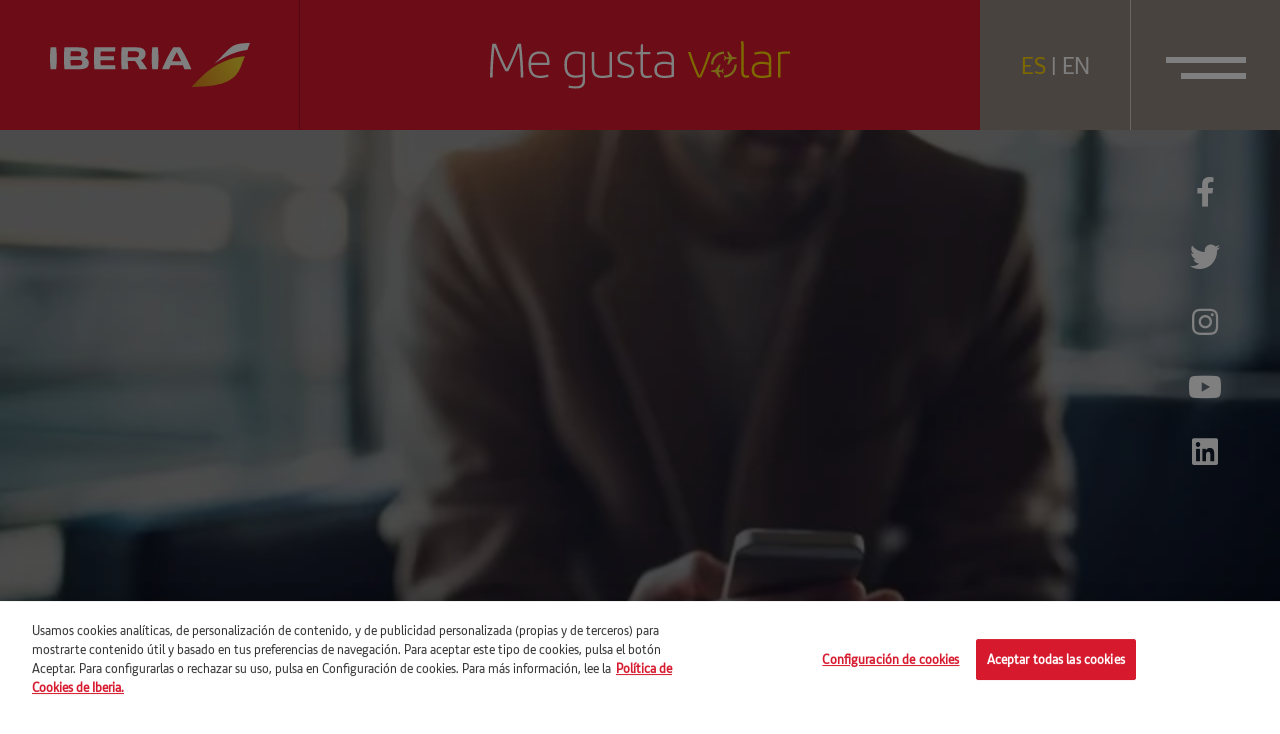

--- FILE ---
content_type: text/css
request_url: https://megustavolar.iberia.com/wp-content/themes/mgv/css/iberia-icons.css
body_size: 886
content:
@font-face {
  font-family: 'iberia_icons';
  src: url('fonts/iberia-icons/iberia_icons.eot?32360178');
  src: url('fonts/iberia-icons/iberia_icons.eot?32360178#iefix') format('embedded-opentype'),
       url('fonts/iberia-icons/iberia_icons.woff2?32360178') format('woff2'),
       url('fonts/iberia-icons/iberia_icons.woff?32360178') format('woff'),
       url('fonts/iberia-icons/iberia_icons.ttf?32360178') format('truetype'),
       url('fonts/iberia-icons/iberia_icons.svg?32360178#iberia_icons') format('svg');
  font-weight: normal;
  font-style: normal;
}
/* Chrome hack: SVG is rendered more smooth in Windozze. 100% magic, uncomment if you need it. */
/* Note, that will break hinting! In other OS-es font will be not as sharp as it could be */
/*
@media screen and (-webkit-min-device-pixel-ratio:0) {
  @font-face {
    font-family: 'iberia_icons';
    src: url('fonts/iberia-icons/iberia_icons.svg?32360178#iberia_icons') format('svg');
  }
}
*/
 
 [class^="ibicon-"]:before, [class*=" ibicon-"]:before {
  font-family: "iberia_icons";
  font-style: normal;
  font-weight: normal;
  speak: none;
 
  display: inline-block;
  text-decoration: inherit;
  width: 1em;
  margin-right: .2em;
  text-align: center;
  /* opacity: .8; */
 
  /* For safety - reset parent styles, that can break glyph codes*/
  font-variant: normal;
  text-transform: none;
 
  /* fix buttons height, for twitter bootstrap */
  line-height: 1em;
 
  /* Animation center compensation - margins should be symmetric */
  /* remove if not needed */
  margin-left: .2em;
 
  /* you can be more comfortable with increased icons size */
  /* font-size: 120%; */
 
  /* Font smoothing. That was taken from TWBS */
  -webkit-font-smoothing: antialiased;
  -moz-osx-font-smoothing: grayscale;
 
  /* Uncomment for 3D effect */
  /* text-shadow: 1px 1px 1px rgba(127, 127, 127, 0.3); */
}
 
.ibicon-check:before { content: '\e800'; } /* '' */

--- FILE ---
content_type: text/css
request_url: https://megustavolar.iberia.com/wp-content/themes/mgv/js/scalize/scalize.css?ver=6.9
body_size: 2800
content:
/*
Scalize
=========================== */
.scalize {
    transform-origin: top left;
    position: relative;
}
.scalize img.target {
    width: 100%;
    position: relative;
    z-index: 1;
}
.scalize .content {
    position: absolute;
    background: #fff;
    width: 250px;
    display: none;
    z-index: 99;
    height: auto;
    -webkit-box-shadow: 0px 2px 3px rgba(0, 0, 0, 0.5);
    -khtml-box-shadow: 0px 2px 3px rgba(0, 0, 0, 0.5);
    -moz-box-shadow: 0px 2px 3px rgba(0, 0, 0, 0.5);
    -ms-box-shadow: 0px 2px 3px rgba(0, 0, 0, 0.5);
    -o-box-shadow: 0px 2px 3px rgba(0, 0, 0, 0.5);
    box-shadow: 0px 2px 3px rgba(0, 0, 0, 0.5);
}
.scalize .content .head {
    position: relative;
    padding: 10px 15px;
    background: #efefef;
    border-bottom: solid 1px #dfdfdf;
}
.scalize .content .head .title {
    margin-bottom: 0;
}
.scalize .content .head .exit {
    float: right;
    display: block;
    width: 38px;
    height: 38px;
    border-left: solid 1px #ccc;
    position: relative;
    top: -10px;
    left: 15px;
    filter: alpha(opacity=50);
    -ms-filter: "progid:DXImageTransform.Microsoft.Alpha(Opacity=50)";
    -webkit-opacity: 0.5;
    -khtml-opacity: 0.5;
    -moz-opacity: 0.5;
    -ms-opacity: 0.5;
    -o-opacity: 0.5;
    opacity: 0.5;
}
.scalize .content .head .exit:hover {
    filter: alpha(opacity=80);
    -ms-filter: "progid:DXImageTransform.Microsoft.Alpha(Opacity=80)";
    -webkit-opacity: 0.8;
    -khtml-opacity: 0.8;
    -moz-opacity: 0.8;
    -ms-opacity: 0.8;
    -o-opacity: 0.8;
    opacity: 0.8;
    background: rgba(0, 0, 0, 0.3);
}
.scalize .content .head .exit img {
    padding: 7px;
    width: 100%;
}
.scalize .content .body {
    padding: 10px 15px;
    position: relative;
    background: #fff;
    position: relative;
}
.scalize .content .body img {
    width: 100%;
}
.scalize .content .body p:last-child {
    margin-bottom: 0;
}
.scalize .content .body:before {
    content: '';
    position: absolute;
    border: solid 15px transparent;
    top: 0;
}
.scalize .content .footer {
    padding: 10px 15px;
    border-top: solid 1px #dfdfdf;
    position: relative;
}
.scalize .content.center .body:before {
    top: 50%;
    margin-top: -24px;
}
.scalize .content.left {
    margin-left: -280px;
}
.scalize .content.left .body:before {
    left: 100%;
    border-left-color: #fff;
    border-right: 0;
}
.scalize .content.left.top {
    margin-top: -43px;
    margin-bottom: 0;
}
.scalize .content.left.bottom {
    margin-top: 50px;
}
.scalize .content.left.bottom .body:before {
    top: 100%;
    margin-top: -56px;
}
.scalize .content.right {
    margin-left: 50px;
}
.scalize .content.right .body:before {
    right: 100%;
    border-right-color: #fff;
    border-left: 0;
}
.scalize .content.right.top {
    margin-top: -43px;
    margin-bottom: 0;
}
.scalize .content.right.bottom {
    margin-top: 50px;
}
.scalize .content.right.bottom .body:before {
    top: 100%;
    margin-top: -56px;
}
/*
Scalize selector
=========================== */
.wrap-selector {
    position: absolute;
    top: 0;
    left: 0;
    width: 100%;
    height: 100%;
    overflow: hidden;
    z-index: 3;
}
.scalize .item-point {
    display: block;
    position: absolute;
    width: 20px;
    height: 20px;
    background: #64ffda;
    border: solid 3px #00bfa5;
    text-decoration: none !important;
    -webkit-transition: all 0.3s ease-in-out;
    -khtml-transition: all 0.3s ease-in-out;
    -moz-transition: all 0.3s ease-in-out;
    -ms-transition: all 0.3s ease-in-out;
    -o-transition: all 0.3s ease-in-out;
    transition: all 0.3s ease-in-out;
    -webkit-box-shadow: 0px 1px 2px rgba(0, 0, 0, 0.5);
    -khtml-box-shadow: 0px 1px 2px rgba(0, 0, 0, 0.5);
    -moz-box-shadow: 0px 1px 2px rgba(0, 0, 0, 0.5);
    -ms-box-shadow: 0px 1px 2px rgba(0, 0, 0, 0.5);
    -o-box-shadow: 0px 1px 2px rgba(0, 0, 0, 0.5);
    box-shadow: 0px 1px 2px rgba(0, 0, 0, 0.5);
}
.scalize .item-point > div {
    position: relative;
    cursor: default;
    z-index: 9;
}
.scalize .item-point > div .toggle {
    display: block;
    position: absolute;
    top: -3px;
    left: -3px;
}
.scalize .item-point.circle {
    -webkit-border-radius: 50%;
    -khtml-border-radius: 50%;
    -moz-border-radius: 50%;
    -ms-border-radius: 50%;
    -o-border-radius: 50%;
    border-radius: 50%;
}
.scalize .item-point.circle.disabled,
.scalize .item-point.circle.active {
    border: solid 3px #64ffda;
    background: #64ffda;
}
.scalize .item-point.circle .toggle {
    -webkit-border-radius: 50%;
    -khtml-border-radius: 50%;
    -moz-border-radius: 50%;
    -ms-border-radius: 50%;
    -o-border-radius: 50%;
    border-radius: 50%;
}
.scalize .item-point.square {
    width: 30px;
    height: 30px;
    font-weight: 700;
    line-height: 27px;
    color: #1d1d1d;
    background: #a7ffeb;
    border: solid 2px #00bfa5;
    -webkit-border-radius: 4px;
    -khtml-border-radius: 4px;
    -moz-border-radius: 4px;
    -ms-border-radius: 4px;
    -o-border-radius: 4px;
    border-radius: 4px;
    text-align: center;
}
.scalize .item-point.square.disabled,
.scalize .item-point.square.active {
    color: #fff;
    background: #00bfa5;
}
.scalize .item-point.square > div .toggle {
    -webkit-border-radius: 4px;
    -khtml-border-radius: 4px;
    -moz-border-radius: 4px;
    -ms-border-radius: 4px;
    -o-border-radius: 4px;
    border-radius: 4px;
    top: -2px;
    left: -2px;
}
.scalize .item-point.disabled .toggle {
    cursor: default;
}
.scalize .item-point.content {
    width: 200px;
    height: 0;
    border: 0;
}
.scalize .item-point.pulse {
    box-shadow: 0 0 0 #1de9b6;
    animation: pulse 2s infinite;
}
.scalize .item-point.pulse:hover {
    animation: none;
}
.scalize .item-point.pulse2:before,
.scalize .item-point.pulse2:after {
    content: "";
    margin: -3px 0 0 -3px;
    position: absolute;
    box-sizing: border-box;
    width: 20px;
    height: 20px;
    border: 1px solid #1de9b6;
    border-radius: 50%;
}
.scalize .item-point.pulse2:before {
    animation: blip1 1s infinite cubic-bezier(0, 0.6, 1, 0.6);
}
.scalize .item-point.pulse2:after {
    animation: blip2 1s infinite linear;
}
.scalize .item-point.marker {
    background: transparent;
    -webkit-box-shadow: 0 0 0 rgba(0, 0, 0, 0.4);
    -khtml-box-shadow: 0 0 0 rgba(0, 0, 0, 0.4);
    -moz-box-shadow: 0 0 0 rgba(0, 0, 0, 0.4);
    -ms-box-shadow: 0 0 0 rgba(0, 0, 0, 0.4);
    -o-box-shadow: 0 0 0 rgba(0, 0, 0, 0.4);
    box-shadow: 0 0 0 rgba(0, 0, 0, 0.4);
    border: 0;
}
.scalize .item-point.marker.active {
    border: 0;
}
.scalize .item-point.marker.active .pin {
    background: #00bfa5;
}
.scalize .item-point.marker.active .pin:after {
    background: #64ffda;
}
.scalize .item-point.marker .toggle {
    width: 30px;
    height: 30px;
    top: -6px;
    left: -6px;
}
.scalize .item-point.marker .pin {
    width: 30px;
    height: 30px;
    border-radius: 50% 50% 50% 0;
    background: #64ffda;
    position: absolute;
    -webkit-transform: rotate(-45deg);
    -moz-transform: rotate(-45deg);
    -ms-transform: rotate(-45deg);
    transform: rotate(-45deg);
    left: 50%;
    top: 50%;
    margin: -15px 0 0 -15px;
    -webkit-animation-name: bounce;
    -moz-animation-name: bounce;
    -ms-animation-name: bounce;
    animation-name: bounce;
    -webkit-animation-fill-mode: both;
    -moz-animation-fill-mode: both;
    -ms-animation-fill-mode: both;
    animation-fill-mode: both;
    -webkit-animation-duration: 1s;
    -moz-animation-duration: 1s;
    -ms-animation-duration: 1s;
    animation-duration: 1s;
    z-index: 3;
}
.scalize .item-point.marker .pin:after {
    content: '';
    width: 14px;
    height: 14px;
    margin: 8px 0 0 8px;
    background: #00bfa5;
    position: absolute;
    border-radius: 50%;
}
.scalize .item-point.marker .pulse {
    background: rgba(0, 0, 0, 0.5);
    border-radius: 50%;
    height: 14px;
    width: 14px;
    position: absolute;
    left: 50%;
    top: 50%;
    margin: 15px 0px 0px -7px;
    -webkit-transform: rotateX(55deg);
    -moz-transform: rotateX(55deg);
    -ms-transform: rotateX(55deg);
    transform: rotateX(55deg);
    z-index: 2;
}
.scalize .item-point.marker .pulse:after {
    content: "";
    border-radius: 50%;
    height: 40px;
    width: 40px;
    position: absolute;
    margin: -13px 0 0 -13px;
    -webkit-animation: pulsate 1s ease-out;
    -moz-animation: pulsate 1s ease-out;
    -ms-animation: pulsate 1s ease-out;
    animation: pulsate 1s ease-out;
    -webkit-animation-iteration-count: infinite;
    -moz-animation-iteration-count: infinite;
    -ms-animation-iteration-count: infinite;
    animation-iteration-count: infinite;
    opacity: 0;
    -ms-filter: "progid:DXImageTransform.Microsoft.Alpha(Opacity=0)";
    filter: alpha(opacity=0);
    -webkit-box-shadow: 0 0 1px 2px #a7ffeb;
    box-shadow: 0 0 1px 2px #a7ffeb;
    -webkit-animation-delay: 1.1s;
    -moz-animation-delay: 1.1s;
    -ms-animation-delay: 1.1s;
    animation-delay: 1.1s;
}
/*
Animation
=========================== */
@-webkit-keyframes pulse {
    0% {
        -webkit-box-shadow: 0 0 0 0 #1de9b6;
    }
    70% {
        -webkit-box-shadow: 0 0 0 10px rgba(204, 169, 44, 0);
    }
    100% {
        -webkit-box-shadow: 0 0 0 0 rgba(204, 169, 44, 0);
    }
}
@keyframes pulse {
    0% {
        -moz-box-shadow: 0 0 0 0 #1de9b6;
        box-shadow: 0 0 0 0 #1de9b6;
    }
    70% {
        -moz-box-shadow: 0 0 0 10px rgba(204, 169, 44, 0);
        box-shadow: 0 0 0 10px rgba(204, 169, 44, 0);
    }
    100% {
        -moz-box-shadow: 0 0 0 0 rgba(204, 169, 44, 0);
        box-shadow: 0 0 0 0 rgba(204, 169, 44, 0);
    }
}
@keyframes blip1 {
    to {
        transform: scale(3);
        opacity: 0;
    }
}
@keyframes blip2 {
    to {
        transform: scale(2);
        opacity: 0;
    }
}
@-moz-keyframes pulsate {
    0% {
        -webkit-transform: scale(0.1, 0.1);
        -moz-transform: scale(0.1, 0.1);
        -ms-transform: scale(0.1, 0.1);
        transform: scale(0.1, 0.1);
        opacity: 0;
        -ms-filter: "progid:DXImageTransform.Microsoft.Alpha(Opacity=0)";
        filter: alpha(opacity=0);
    }
    50% {
        opacity: 1;
        -ms-filter: none;
        filter: none;
    }
    100% {
        -webkit-transform: scale(1.2, 1.2);
        -moz-transform: scale(1.2, 1.2);
        -ms-transform: scale(1.2, 1.2);
        transform: scale(1.2, 1.2);
        opacity: 0;
        -ms-filter: "progid:DXImageTransform.Microsoft.Alpha(Opacity=0)";
        filter: alpha(opacity=0);
    }
}
@-webkit-keyframes pulsate {
    0% {
        -webkit-transform: scale(0.1, 0.1);
        -moz-transform: scale(0.1, 0.1);
        -ms-transform: scale(0.1, 0.1);
        transform: scale(0.1, 0.1);
        opacity: 0;
        -ms-filter: "progid:DXImageTransform.Microsoft.Alpha(Opacity=0)";
        filter: alpha(opacity=0);
    }
    50% {
        opacity: 1;
        -ms-filter: none;
        filter: none;
    }
    100% {
        -webkit-transform: scale(1.2, 1.2);
        -moz-transform: scale(1.2, 1.2);
        -ms-transform: scale(1.2, 1.2);
        transform: scale(1.2, 1.2);
        opacity: 0;
        -ms-filter: "progid:DXImageTransform.Microsoft.Alpha(Opacity=0)";
        filter: alpha(opacity=0);
    }
}
@-o-keyframes pulsate {
    0% {
        -webkit-transform: scale(0.1, 0.1);
        -moz-transform: scale(0.1, 0.1);
        -ms-transform: scale(0.1, 0.1);
        transform: scale(0.1, 0.1);
        opacity: 0;
        -ms-filter: "progid:DXImageTransform.Microsoft.Alpha(Opacity=0)";
        filter: alpha(opacity=0);
    }
    50% {
        opacity: 1;
        -ms-filter: none;
        filter: none;
    }
    100% {
        -webkit-transform: scale(1.2, 1.2);
        -moz-transform: scale(1.2, 1.2);
        -ms-transform: scale(1.2, 1.2);
        transform: scale(1.2, 1.2);
        opacity: 0;
        -ms-filter: "progid:DXImageTransform.Microsoft.Alpha(Opacity=0)";
        filter: alpha(opacity=0);
    }
}
@keyframes pulsate {
    0% {
        -webkit-transform: scale(0.1, 0.1);
        -moz-transform: scale(0.1, 0.1);
        -ms-transform: scale(0.1, 0.1);
        transform: scale(0.1, 0.1);
        opacity: 0;
        -ms-filter: "progid:DXImageTransform.Microsoft.Alpha(Opacity=0)";
        filter: alpha(opacity=0);
    }
    50% {
        opacity: 1;
        -ms-filter: none;
        filter: none;
    }
    100% {
        -webkit-transform: scale(1.2, 1.2);
        -moz-transform: scale(1.2, 1.2);
        -ms-transform: scale(1.2, 1.2);
        transform: scale(1.2, 1.2);
        opacity: 0;
        -ms-filter: "progid:DXImageTransform.Microsoft.Alpha(Opacity=0)";
        filter: alpha(opacity=0);
    }
}
@-moz-keyframes bounce {
    0% {
        opacity: 0;
        -ms-filter: "progid:DXImageTransform.Microsoft.Alpha(Opacity=0)";
        filter: alpha(opacity=0);
        -webkit-transform: translateY(-2000px) rotate(-45deg);
        -moz-transform: translateY(-2000px) rotate(-45deg);
        -ms-transform: translateY(-2000px) rotate(-45deg);
        transform: translateY(-2000px) rotate(-45deg);
    }
    60% {
        opacity: 1;
        -ms-filter: none;
        filter: none;
        -webkit-transform: translateY(30px) rotate(-45deg);
        -moz-transform: translateY(30px) rotate(-45deg);
        -ms-transform: translateY(30px) rotate(-45deg);
        transform: translateY(30px) rotate(-45deg);
    }
    80% {
        -webkit-transform: translateY(-10px) rotate(-45deg);
        -moz-transform: translateY(-10px) rotate(-45deg);
        -ms-transform: translateY(-10px) rotate(-45deg);
        transform: translateY(-10px) rotate(-45deg);
    }
    100% {
        -webkit-transform: translateY(0) rotate(-45deg);
        -moz-transform: translateY(0) rotate(-45deg);
        -ms-transform: translateY(0) rotate(-45deg);
        transform: translateY(0) rotate(-45deg);
    }
}
@-webkit-keyframes bounce {
    0% {
        opacity: 0;
        -ms-filter: "progid:DXImageTransform.Microsoft.Alpha(Opacity=0)";
        filter: alpha(opacity=0);
        -webkit-transform: translateY(-2000px) rotate(-45deg);
        -moz-transform: translateY(-2000px) rotate(-45deg);
        -ms-transform: translateY(-2000px) rotate(-45deg);
        transform: translateY(-2000px) rotate(-45deg);
    }
    60% {
        opacity: 1;
        -ms-filter: none;
        filter: none;
        -webkit-transform: translateY(30px) rotate(-45deg);
        -moz-transform: translateY(30px) rotate(-45deg);
        -ms-transform: translateY(30px) rotate(-45deg);
        transform: translateY(30px) rotate(-45deg);
    }
    80% {
        -webkit-transform: translateY(-10px) rotate(-45deg);
        -moz-transform: translateY(-10px) rotate(-45deg);
        -ms-transform: translateY(-10px) rotate(-45deg);
        transform: translateY(-10px) rotate(-45deg);
    }
    100% {
        -webkit-transform: translateY(0) rotate(-45deg);
        -moz-transform: translateY(0) rotate(-45deg);
        -ms-transform: translateY(0) rotate(-45deg);
        transform: translateY(0) rotate(-45deg);
    }
}
@-o-keyframes bounce {
    0% {
        opacity: 0;
        -ms-filter: "progid:DXImageTransform.Microsoft.Alpha(Opacity=0)";
        filter: alpha(opacity=0);
        -webkit-transform: translateY(-2000px) rotate(-45deg);
        -moz-transform: translateY(-2000px) rotate(-45deg);
        -ms-transform: translateY(-2000px) rotate(-45deg);
        transform: translateY(-2000px) rotate(-45deg);
    }
    60% {
        opacity: 1;
        -ms-filter: none;
        filter: none;
        -webkit-transform: translateY(30px) rotate(-45deg);
        -moz-transform: translateY(30px) rotate(-45deg);
        -ms-transform: translateY(30px) rotate(-45deg);
        transform: translateY(30px) rotate(-45deg);
    }
    80% {
        -webkit-transform: translateY(-10px) rotate(-45deg);
        -moz-transform: translateY(-10px) rotate(-45deg);
        -ms-transform: translateY(-10px) rotate(-45deg);
        transform: translateY(-10px) rotate(-45deg);
    }
    100% {
        -webkit-transform: translateY(0) rotate(-45deg);
        -moz-transform: translateY(0) rotate(-45deg);
        -ms-transform: translateY(0) rotate(-45deg);
        transform: translateY(0) rotate(-45deg);
    }
}
@keyframes bounce {
    0% {
        opacity: 0;
        -ms-filter: "progid:DXImageTransform.Microsoft.Alpha(Opacity=0)";
        filter: alpha(opacity=0);
        -webkit-transform: translateY(-2000px) rotate(-45deg);
        -moz-transform: translateY(-2000px) rotate(-45deg);
        -ms-transform: translateY(-2000px) rotate(-45deg);
        transform: translateY(-2000px) rotate(-45deg);
    }
    60% {
        opacity: 1;
        -ms-filter: none;
        filter: none;
        -webkit-transform: translateY(30px) rotate(-45deg);
        -moz-transform: translateY(30px) rotate(-45deg);
        -ms-transform: translateY(30px) rotate(-45deg);
        transform: translateY(30px) rotate(-45deg);
    }
    80% {
        -webkit-transform: translateY(-10px) rotate(-45deg);
        -moz-transform: translateY(-10px) rotate(-45deg);
        -ms-transform: translateY(-10px) rotate(-45deg);
        transform: translateY(-10px) rotate(-45deg);
    }
    100% {
        -webkit-transform: translateY(0) rotate(-45deg);
        -moz-transform: translateY(0) rotate(-45deg);
        -ms-transform: translateY(0) rotate(-45deg);
        transform: translateY(0) rotate(-45deg);
    }
}
/*
Responsive
=========================== */
@media (max-width: 480px) {
    .scalize {
    }
    .scalize > div.content.animated {
        top: 30px !important;
        left: 50% !important;
        margin: 0 0 0 -125px !important;
    }
    .scalize > div.content.animated .body:before {
        display: none;
    }
    .scalize .item-point.content {
        -ms-transform: scale(0.7, 0.7);
        /* IE 9 */
        
        -webkit-transform: scale(0.7, 0.7);
        /* Safari */
        
        transform: scale(0.7, 0.7);
        -ms-transform-origin: 20% 40%;
        /* IE 9 */
        
        -webkit-transform-origin: 20% 40%;
        /* Chrome, Safari, Opera */
        
        transform-origin: 10% 10%;
    }
}
@media (max-width: 360px) {
    .item-point.square {
        -ms-transform: scale(0.7, 0.7);
        /* IE 9 */
        
        -webkit-transform: scale(0.7, 0.7);
        /* Safari */
        
        transform: scale(0.7, 0.7);
        -ms-transform-origin: 20% 40%;
        /* IE 9 */
        
        -webkit-transform-origin: 20% 40%;
        /* Chrome, Safari, Opera */
        
        transform-origin: 10% 10%;
    }
}

--- FILE ---
content_type: application/javascript
request_url: https://megustavolar.iberia.com/wp-content/themes/mgv/js/myloadmore.js?ver=6.9
body_size: 639
content:
jQuery(function($){ // use jQuery code inside this to avoid "$ is not defined" error
    $('.misha_loadmore').click(function(){
 
        var button = $(this),
            data = {
            'action': 'loadmore',
            'query': misha_loadmore_params.posts, // that's how we get params from wp_localize_script() function
            'page' : misha_loadmore_params.current_page
        };
 
        $.ajax({ // you can also use $.post here
            url : misha_loadmore_params.ajaxurl, // AJAX handler
            data : data,
            type : 'POST',
            beforeSend : function ( xhr ) {
                button.text(LOADING); // change the button text, you can also add a preloader image
            },
            success : function( data ){
                if( data ) { 
                    button.text( LOAD_MORE ).before(data); // insert new posts
                    misha_loadmore_params.current_page++;
 
                    if ( misha_loadmore_params.current_page == misha_loadmore_params.max_page ) 
                        button.remove(); // if last page, remove the button
 
                    // you can also fire the "post-load" event here if you use a plugin that requires it
                    // $( document.body ).trigger( 'post-load' );

                    AOS.refreshHard();
                    
                } else {
                    button.remove(); // if no data, remove the button as well
                }
            }
        });
    });
});